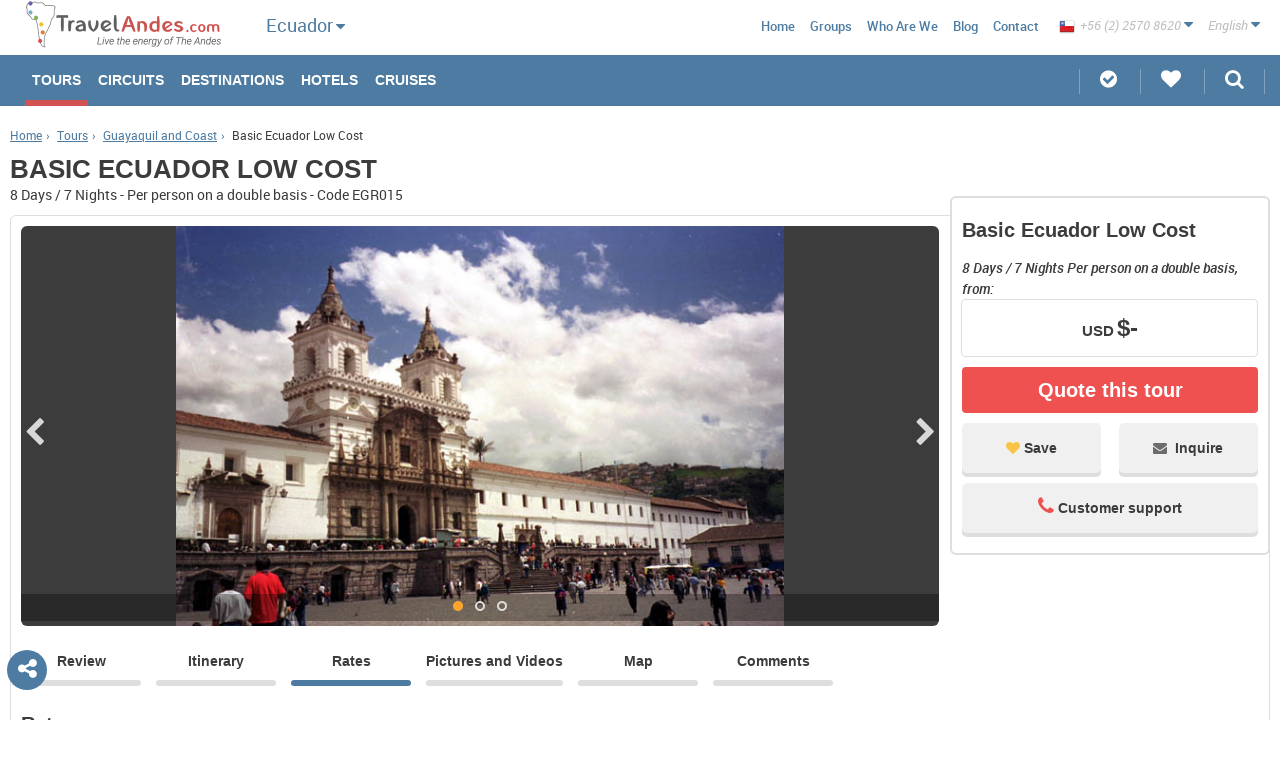

--- FILE ---
content_type: text/html; charset=UTF-8
request_url: https://www.travelandes.com/en/ecuador/tours/basic-ecuador-rates.htm
body_size: 12042
content:
<!DOCTYPE html>
<html>
    <head>
	    	    <!-- Google Tag Manager -->
        <script>(function(w,d,s,l,i){w[l]=w[l]||[];w[l].push({'gtm.start':
        new Date().getTime(),event:'gtm.js'});var f=d.getElementsByTagName(s)[0],
        j=d.createElement(s),dl=l!='dataLayer'?'&l='+l:'';j.async=true;j.src=
        'https://www.googletagmanager.com/gtm.js?id='+i+dl;f.parentNode.insertBefore(j,f);
        })(window,document,'script','dataLayer','GTM-PJQ7MN6');</script>
        <!-- End Google Tag Manager -->
            	<link rel="prefetch" href="/js/compiled.min.js.php">
    	<link rel="prefetch" href="/js/compiled2.min.js.php">
        <link rel='subresource' href='/js/compiled.min.js.php'>
        <link rel='subresource' href='/js/compiled2.min.js.php'>
        <link rel='subresource' href='/css/compressed.min.css.php'>
        <link rel="preload" href="/js/compiled.min.js.php" as="script">
        <link rel="preload" href="/js/compiled2.min.js.php" as="script">
        <link rel="preload" href="/js/jquery-1.11.3.min.js" as="script">
        <link rel="preload" href="/css/compressed.min.css.php" as="style">
        <link rel="prerender" href="https://www.travelandes.com">
                    <link rel="alternate" href="//wwww.travelandes.com/en/ecuador/tours/basic-ecuador-rates.htm" hreflang="en" />
                    <link rel="alternate" href="//wwww.travelandes.com/es/ecuador/tours/tarifas-ecuador-basico.htm" hreflang="es" />
                <meta name="robots" content="noodp,noydir">
        <meta http-equiv='x-dns-prefetch-control' content='on'>
        <link rel="dns-prefetch" href="//maps.google.com/">
        <link rel="dns-prefetch" href="//csi.gstatic.com/">
        <link rel="dns-prefetch" href="//www.google-analytics.com/">
        <link rel="dns-prefetch" href="//travelandes.com/">
        <!--<link rel="preconnect" href="//i1.sincroniatravel.com/">-->
        <link rel="preconnect" href="//travelandes.com/">
        <link rel="prerender" href="//maps.google.com/maps/api/js?key=AIzaSyDvbtXljx3US5wbFh5fZQORHmBaOc6iKiU&libraries=drawing,geometry" as="script">

        <base href="https://www.travelandes.com">
        <meta charset="UTF-8">
        <meta name="keywords" content="prices basic ecuador  low cost,rates basic ecuador  low cost">
        <meta name="description" content="Information about prices for the tour Basic Ecuador  Low Cost. Quotation and reservation for this travel package in Ecuador">
        <meta property="og:title" content="Prices and Rates Basic Ecuador  Low Cost Tour">
<meta property="og:type" content="website">
<meta property="og:url" content="//www.travelandes.com/en/ecuador/tours/basic-ecuador-rates.htm">
<meta property="og:image" content="//www.travelandes.com/img/logo-desktop.png">
<meta property="og:site_name" content="TravelAndes.com">        		<meta property="og:image" content="https://www.travelandes.com/img/GalleryContent/112332/quito1.jpg">
		<meta property="og:image" content="https://www.travelandes.com/img/GalleryContent/112333/otavalo1.jpg">
		<meta property="og:image" content="https://www.travelandes.com/img/GalleryContent/112334/guayaquil3.jpg">
		<meta property="og:description" content="Information about prices for the tour Basic Ecuador  Low Cost. Quotation and reservation for this travel package in Ecuador">
                <meta name="viewport" content="width=device-width, initial-scale=1.0, maximum-scale=1.0, user-scalable=no">
        <meta http-equiv="X-UA-Compatible" content="IE=edge, chrome=1">
        <meta name="author" content="sudo.cl">
		<meta name="theme-color" content="#4D7BA1">
		<meta http-equiv="Content-Security-Policy" content="upgrade-insecure-requests">
        <!--[if lt IE 9]><script src="//cdnjs.cloudflare.com/ajax/libs/html5shiv/3.7.2/html5shiv.min.js"></script><![endif]-->
        <!--script src="//cdnjs.cloudflare.com/ajax/libs/select2/4.0.1/js/select2.min.js"></script-->
        <!--script src="http://code.jquery.com/jquery-1.12.0.min.js"></script-->       
        <link rel="stylesheet" href="/css/bxslider/bxslider.min.css" as="style" onload="this.rel='stylesheet'">
        <noscript><link rel="stylesheet" href="/css/bxslider/bxslider.min.css" /></noscript>
        <link rel="stylesheet" href="/css/swipebox/swipebox.min.css" as="style" onload="this.rel='stylesheet'">
        <noscript><link rel="stylesheet" href="/css/swipebox/swipebox.min.min.css" /></noscript>
        <link rel="stylesheet" href="/css/compressed.min.css.php" as="style" onload="this.rel='stylesheet'">
        <noscript><link rel="stylesheet" href="/css/compressed.min.css.php" /></noscript>
                 <script>
        /*! loadCSS. [c]2017 Filament Group, Inc. MIT License */
        !function(a){"use strict";var b=function(b,c,d){function e(a){return h.body?a():void setTimeout(function(){e(a)})}function f(){i.addEventListener&&i.removeEventListener("load",f),i.media=d||"all"}var g,h=a.document,i=h.createElement("link");if(c)g=c;else{var j=(h.body||h.getElementsByTagName("head")[0]).childNodes;g=j[j.length-1]}var k=h.styleSheets;i.rel="stylesheet",i.href=b,i.media="only x",e(function(){g.parentNode.insertBefore(i,c?g:g.nextSibling)});var l=function(a){for(var b=i.href,c=k.length;c--;)if(k[c].href===b)return a();setTimeout(function(){l(a)})};return i.addEventListener&&i.addEventListener("load",f),i.onloadcssdefined=l,l(f),i};"undefined"!=typeof exports?exports.loadCSS=b:a.loadCSS=b}("undefined"!=typeof global?global:this);
        /*! loadCSS rel=preload polyfill. [c]2017 Filament Group, Inc. MIT License */
        !function(a){if(a.loadCSS){var b=loadCSS.relpreload={};if(b.support=function(){try{return a.document.createElement("link").relList.supports("preload")}catch(b){return!1}},b.poly=function(){for(var b=a.document.getElementsByTagName("link"),c=0;c<b.length;c++){var d=b[c];"preload"===d.rel&&"style"===d.getAttribute("as")&&(a.loadCSS(d.href,d,d.getAttribute("media")),d.rel=null)}},!b.support()){b.poly();var c=a.setInterval(b.poly,300);a.addEventListener&&a.addEventListener("load",function(){b.poly(),a.clearInterval(c)}),a.attachEvent&&a.attachEvent("onload",function(){a.clearInterval(c)})}}}(this);
        </script>
        
<script type="text/javascript" src="//maps.google.com/maps/api/js?key=AIzaSyDvbtXljx3US5wbFh5fZQORHmBaOc6iKiU&libraries=drawing,geometry"></script>
        
        <script type="text/javascript" src="/js/jquery-1.11.3.min.js"></script>        
        

<!--        <script>
  (function(i,s,o,g,r,a,m){i['GoogleAnalyticsObject']=r;i[r]=i[r]||function(){
  (i[r].q=i[r].q||[]).push(arguments)},i[r].l=1*new Date();a=s.createElement(o),
  m=s.getElementsByTagName(o)[0];a.async=1;a.src=g;m.parentNode.insertBefore(a,m)
  })(window,document,'script','https://www.google-analytics.com/analytics.js','ga');

  ga('create', 'UA-106826287-1', 'auto');
  ga('send', 'pageview');

</script>-->

    </head>
    <body>
    <!-- Google Tag Manager (noscript) -->
    <noscript><iframe src="https://www.googletagmanager.com/ns.html?id=GTM-PJQ7MN6"
height="0" width="0" style="display:none;visibility:hidden"></iframe></noscript>
<!-- End Google Tag Manager (noscript) -->
        <nav class="nav">
            <header id="masthead">
    <style type="text/css">
    .autoc-style{
        color: #ef5050;
        font-weight: bold;
    }
    .ui-autocomplete {
        max-height: 300px;
        overflow-y: auto;
        overflow-x: hidden;
        width: 23%;
    }
</style>
<script type="text/javascript">
    $(document).ready(function(){
        $('.destino').autocomplete({
            minLength: 0,
            scroll: true,
            source: function( request, response ) {
                buscador = $(this)[0].element[0];
                div_country = $(buscador).parent().parent()[0];
                val_select = $(div_country).find('.country-select select').val();

                if(val_select != undefined && country["id"] == 11){
                    selected_country = val_select;
                }
                else{
                    selected_country = country["id"];
                }

                $.ajax({
                    url: "/destinations/destinations/autocomplete",
                    type: "POST",
                    data: {word: request.term, language:language, country:selected_country, booking:0},
                    success: function(data){
                        response(JSON.parse(data));
                    }
                });
            }
        });

        $('.destino-booking').autocomplete({
            minLength: 0,
            scroll: true,
            source: function( request, response ) {
                $.ajax({
                    url: "/destinations/destinations/autocomplete",
                    type: "POST",
                    data: {word: request.term, language:language, country:country["id"], booking:1},
                    success: function(data){
                        response(JSON.parse(data));
                    }
                });
            }
        });

        $.ui.autocomplete.prototype._renderItem = function( ul, item){
            var term = this.term.split(' ').join('|');
            var re = new RegExp("(" + term + ")", "gi") ;
            var t = item.label.replace(re,"<span class='autoc-style'>$1</span>");
            return $( "<li></li>" ).data( "item.autocomplete", item ).append( "<a style='color: #6c6c6c; text-decoration: none;'><i><b>" + t + "</b></i></a>" ).appendTo( ul );
        };
    });
</script>
    <div class="min-head-main">
        <a class="bars-menu" id="menuprin" href="javascript:void(0)"><i class="fa fa-bars"></i></a>
        <a href="/en/" class="site-logo">
            <img src="/img/en_logo-desktop.png" srcset="/img/en_logo-desktop.png 2x" alt="Travel Andes" style="margin:0;" class="desktop">
            <div class="img-mobile">
                <img src="/img/logo-sincronia-mobile.png" alt="Travel Andes" class="mobile">
            </div>
        </a>
    </div>
    <div id="country-small" class="tools country-small">
        <div id="vchile-contry" class="like-sel">
            <div class="item">
                <span class="txt">Ecuador</span>
                <i class="fa fa-caret-down"></i>
            </div>
            <div class="drop-c">
                <ul class="drop">
                                            <li><a href="/en/tours/">Sudamerica</a></li>
                                                                <li>
                                                            <a href="/en/argentina/tours/">Argentina</a>
                                                    </li>
                                            <li>
                                                            <a href="/en/bolivia/tours/">Bolivia</a>
                                                    </li>
                                            <li>
                                                            <a href="/en/chile/tours/">Chile</a>
                                                    </li>
                                            <li>
                                                            <a href="/en/ecuador/tours/">Ecuador</a>
                                                    </li>
                                            <li>
                                                            <a href="/en/peru/tours/">Perú</a>
                                                    </li>
                                    </ul>
            </div>
        </div>
    </div>
    <ul class="menu-third hide-md hide-xs">
        <li class="navigation">|</li>
        <li class="country-list "><a href="/en/tours/">Sudamerica</a></li>
                    <li class="country-list ">
                                    <a href="/en/argentina/tours/">Argentina</a>
                            </li>
                    <li class="country-list ">
                                    <a href="/en/bolivia/tours/">Bolivia</a>
                            </li>
                    <li class="country-list ">
                                    <a href="/en/chile/tours/">Chile</a>
                            </li>
                    <li class="country-list active">
                                    <a href="/en/ecuador/tours/">Ecuador</a>
                            </li>
                    <li class="country-list ">
                                    <a href="/en/peru/tours/">Perú</a>
                            </li>
                <li class="navigation">|</li>
    </ul>
    <script type="text/javascript">
        $(document).ready(function(){
            $('.li-mobile').click(function(){
                $('.toggleOn').slideToggle();
                $('.toggleOn').removeClass('toggleOn');
                $(this).find('div').first().addClass('toggleOn');
                $(this).find('div').first().slideToggle();
                var arrow = $(this).find('i');
                if($(arrow).hasClass('fa-caret-down')){
                    $(arrow).removeClass('fa-caret-down');
                    $(arrow).addClass('fa-caret-up');
                }else{
                    $(arrow).removeClass('fa-caret-up');
                    $(arrow).addClass('fa-caret-down');
                }
            });
            
            $("#select-country-header").change(function(){
                values = new Object();
                values["language"] = language;
                values["id"] = $(this).val();
                values["view"] = 1;

                $.ajax({
                    type: 'POST',
                    data: values,
                    url: "//"+location.hostname+"/destinations/destinations/list_destinations/",
                    beforeSend: function(){

                    },
                    success: function(data) {
                        $("#div-destinations-header").html(data);
                        contador = 0;

                        $("#div-destinations-header input").each(function(){
                            contador++;
                        });

                        if(contador > 0){
                            $("#div-destinations-header").parent().show();
                        }
                        else{
                            $("#div-destinations-header").parent().hide();
                        }
                    }
                });
            });
        });
    </script>
    <nav id="main">
        <div class="min-head-sec">
            <a href="/en/" id="cerrarcir"><i class="fa fa-home circle"></i></a>
            <a href="javascript:void(0)" class="close close-menu-js"><i class="fa fa-times-circle"></i></a>
        </div>
        <ul id="primary" class="hide-lg">
            <li class=" active hide-lg">
                <a class="arrow" href="/en/ecuador/tours/">Tours</a>
                <div class="hide">
                    <ul style="padding: 0;">
                        <li><a href="/en/tours/">All Tours</a></li>
                                                <li><a href="/en/argentina/tours/">Argentina</a></li>
                                                <li><a href="/en/bolivia/tours/">Bolivia</a></li>
                                                <li><a href="/en/chile/tours/">Chile</a></li>
                                                <li><a href="/en/ecuador/tours/">Ecuador</a></li>
                                                <li><a href="/en/peru/tours/">Perú</a></li>
                                            </ul>
                </div>
            </li>
            <li class=" ">
                <a href="/en/ecuador/circuits/">Circuits</a>
                <div class="hide">
                    <ul style="padding: 0;">
                        <li><a href="/en/circuits/">All Circuits</a></li>
                                                <li><a href="/en/argentina/circuits/">Argentina</a></li>
                                                <li><a href="/en/bolivia/circuits/">Bolivia</a></li>
                                                <li><a href="/en/chile/circuits/">Chile</a></li>
                                                <li><a href="/en/ecuador/circuits/">Ecuador</a></li>
                                                <li><a href="/en/peru/circuits/">Perú</a></li>
                                            </ul>
                </div>
            </li>
            <li class="  hide-lg">
                <a class="arrow" href="/en/ecuador/destinations.htm">Destinations</a>
                <div class="hide">
                    <ul style="padding: 0;">
                        <li><a href="/en/destinations.htm">All Destinations</a></li>
                                                <li><a href="/en/argentina/destinations.htm">Argentina</a></li>
                                                <li><a href="/en/bolivia/destinations.htm">Bolivia</a></li>
                                                <li><a href="/en/chile/destinations.htm">Chile</a></li>
                                                <li><a href="/en/ecuador/destinations.htm">Ecuador</a></li>
                                                <li><a href="/en/peru/destinations.htm">Perú</a></li>
                                            </ul>
                </div>
            </li>
                        <li class=" ">
                <a href="/en/ecuador/hotels.htm">Hotels</a>
                <div class="hide">
                    <ul style="padding: 0;">
                        <li><a href="/en/hotels.htm">All Hotels</a></li>
                                                <li><a href="/en/argentina/hotels.htm">Argentina</a></li>
                                                <li><a href="/en/bolivia/hotels.htm">Bolivia</a></li>
                                                <li><a href="/en/chile/hotels.htm">Chile</a></li>
                                                <li><a href="/en/ecuador/hotels.htm">Ecuador</a></li>
                                                <li><a href="/en/peru/hotels.htm">Perú</a></li>
                                            </ul>
                </div>
            </li>
                                                <li class=" ">
                <a href="/en/ecuador/patagonia-cruises/">Cruises</a>
                <div class="hide">
                    <ul style="padding: 0;">
                        <li><a href="/en/patagonia-cruises/">All Cruises</a></li>
                                                <li><a href="/en/chile/patagonia-cruises/">Chile</a></li>
                                                <li><a href="/en/ecuador/patagonia-cruises/">Ecuador</a></li>
                                            </ul>
                </div>
            </li>
                    </ul>
        <!-- MENU DESKTOP -->
        <ul id="primary" class="hide-xs hide-md">
            <li class=" active">
                <a href="/en/ecuador/tours/">Tours</a>
                            </li>
            <li class=" ">
                <a href="/en/ecuador/circuits/">Circuits</a>
                            </li>
            <li class="  hide-xs hide-md">
                <a href="/en/ecuador/destinations.htm">Destinations</a>
                            </li>
                        <li class=" ">
                <a href="/en/ecuador/hotels.htm">Hotels</a>
                            </li>
                                                <li class=" ">
                <a href="/en/ecuador/patagonia-cruises/">Cruises</a>
                            </li>
                    </ul>
        <div id="secundary">
            <div class="tools hide-md">
                <div id="vchile-phones" class="like-sel">
                    <div class="item">
                        <span class="txt"><img style="vertical-align: bottom;" src="/img/flags/16/Chile.png" alt="Chile"> +56 (2) 2570 8620</span>
                        <i class="fa fa-caret-down"></i>
                    </div>
                    <div class="drop-c">
                        <ul class="drop">
                                                        <li><a href="tel:+56 (2) 2570 8620"><img src="/img/flags/16/Chile.png" alt="Chile"> <span style="vertical-align: top;">+56 (2) 2570 8620</span></a></li>
                                                        <li><a href="tel:1-800-906-8056"><img src="/img/flags/16/United-States.png" alt="Estados Unidos"> <span style="vertical-align: top;">1-800-906-8056</span></a></li>
                                                        <li><a href="tel:(11) 5219-4105"><img src="/img/flags/16/Argentina.png" alt="Argentina"> <span style="vertical-align: top;">(11) 5219-4105</span></a></li>
                                                        <li><a href="tel:(11) 3958-7071"><img src="/img/flags/16/Brazil.png" alt="Brasil"> <span style="vertical-align: top;">(11) 3958-7071</span></a></li>
                                                    </ul>
                    </div>
                </div>
                <div id="vchile-lang" class="like-sel">
                    <div class="item">
                        <span class="txt">English</span>
                        <i class="fa fa-caret-down"></i>
                    </div>
                    <div class="drop-c">
                        <ul class="drop">
                                                        <li><a id="changeLng" href="//travelandes.com/es/ecuador/tours/tarifas-ecuador-basico.htm">Español</a></li>
                                                    </ul>
                    </div>
                </div>
                <!--country-->
            </div>
    
        <!--<h3>Ecuador</h3>-->
            <ul class="menu-sec">
                <li class="hide-md hide-xs"></li>
                <!--<li class="navigation">|</li>
                                    <li class="country-list "><a href="/en/argentina/destinations.htm">Argentina</a></li>
                                    <li class="country-list "><a href="/en/bolivia/destinations.htm">Bolivia</a></li>
                                    <li class="country-list "><a href="/en/chile/destinations.htm">Chile</a></li>
                                    <li class="country-list active"><a href="/en/ecuador/destinations.htm">Ecuador</a></li>
                                    <li class="country-list "><a href="/en/peru/destinations.htm">Perú</a></li>
                                <li class="navigation">|</li>-->
                <li class=" hide-xxs"><a href="/en/">Home</a></li>
                                <li class=""><a href="/en/groups.htm">Groups</a></li>
                <!--<li class=""><a href="//blog.visitchile.com">Blog</a></li>-->
                <li class=""><a href="/en/who-are-we.htm">Who are we</a></li>
                <li><a href="/blog/en/">Blog</a></li>
                <li class=""><a href="/en/write-us.htm">Contact</a></li>
                <li class="hide-lg "><a href="/en/">Sudamerica</a></li>
                                <li class="hide-lg"><a href="/en/argentina/destinations.htm">Argentina</a></li>
                                <li class="hide-lg"><a href="/en/bolivia/destinations.htm">Bolivia</a></li>
                                <li class="hide-lg"><a href="/en/chile/destinations.htm">Chile</a></li>
                                <li class="hide-lg"><a href="/en/ecuador/destinations.htm">Ecuador</a></li>
                                <li class="hide-lg"><a href="/en/peru/destinations.htm">Perú</a></li>
                            </ul>
        </div>
    </nav>
    <div class="my-stuff">
        <ul>
                        <li><a href="/en/customized-tours" class="parent"><i class="fa fa-check-circle"></i> <span>Customized Tours</span></a></li>
            <li>
                <a href="javascript:void(0)" class="parent favorites"><i class="fa fa-heart"></i> <span>My Favorites</span></a>
                <div class="my-favs container-hidden">
                    <div class="cont">
                        <h6 class="tit-box"><i class="fa fa-heart yellow"></i>Favorites list (0)</h6>
                        <ul class="list-favs"></ul>
                    </div>
                    <div class="close">
                        <a href="javascript:void(0)" title="Close"><i class="fa fa-times"></i></a>
                    </div>
                </div>
            </li>
            <li class="search-box">
                <a href="javascript:void(0)" class="parent"><i class="fa fa-search"></i> <span>Search</span></a>
                <div class="search-box-cont container-hidden">
                    <div class="cont">
                        <section class="tabs-container tabs-js">
                            <div class="tabs tabs-xs tabs-3-items">
                                <a href="#search-tours" class="active"><span>Tours</span></a>
                                <a href="#search-circuitos"><span>Circuits</span></a>
                                                            </div>
                            <div class="tabs-content">
                                <!--Busqueda Tours-->
                                <div id="search-tours" class="tab-cont active">
                                    <form action="/en/ecuador/search-tours.htm" method="post" id="SearchIndexForm" accept-charset="utf-8" novalidate="novalidate">
                                        <div class="form-control inline bordpadd">
                                            <label for="">Country</label>
                                            <div class="input select"><select name="data[country]" class="js-select" disabled="disabled" id="country">
<option value="11">ALL COUNTRIES</option>
<option value="2">Argentina</option>
<option value="4">Bolivia</option>
<option value="1">Chile</option>
<option value="6" selected="selected">Ecuador</option>
<option value="3">Perú</option>
</select></div>                                        </div>
                                        <div class="form-control inline bordpadd">
                                            <label for="">Days</label><br>
                                            <select name="data[range]" class="js-select" id="range">
<option value="">Days</option>
<option value="1">1 DAY OR LESS</option>
<option value="2">2-4 DAYS</option>
<option value="10">5-7 days</option>
<option value="3">8 or more days</option>
</select>                                        </div>
                                        <div class="form-control">
                                            <label for="tourDestination" class="h3">Search Tours in:</label>
                                            <input name="data[destination]" placeholder="Choose your destination" class="destino" type="text" id="destination"/>                                        </div>
                                        <!--div class="form-control inline bordpadd margin-top-xs">
                                            <label for=""></label>
                                                                                    </div-->
                                        <div class="form-control">
                                            <p class="h3">Interests:</p>
                                            <div class="row"><div class="box-third">
<div class="form-control checkbox-wrap"><input type="checkbox" name="data[Interest][]" value="1" id="Interest1" /><label for="Interest1">Adventure and Sports</label></div>
<div class="form-control checkbox-wrap"><input type="checkbox" name="data[Interest][]" value="2" id="Interest2" /><label for="Interest2">Luxury Trips</label></div>
<div class="form-control checkbox-wrap"><input type="checkbox" name="data[Interest][]" value="3" id="Interest3" /><label for="Interest3">Health and Spa</label></div>
</div><div class="box-third">
<div class="form-control checkbox-wrap"><input type="checkbox" name="data[Interest][]" value="4" id="Interest4" /><label for="Interest4">Cruises and Sailing</label></div>
<div class="form-control checkbox-wrap"><input type="checkbox" name="data[Interest][]" value="5" id="Interest5" /><label for="Interest5">Wine Tours</label></div>
</div><div class="box-third">
<div class="form-control checkbox-wrap"><input type="checkbox" name="data[Interest][]" value="6" id="Interest6" /><label for="Interest6">Heritage and Culture</label></div>
<div class="form-control checkbox-wrap"><input type="checkbox" name="data[Interest][]" value="7" id="Interest7" /><label for="Interest7">Nature Tourism</label></div>
</div>                                            </div>
                                        </div>
                                        <div class="buttons"><input  class="btn" type="submit" value="Perform search"/></div>                                    </form>
                                </div>
                                <!-- /tours -->
                                <div id="search-circuitos" class="tab-cont">
                                    <!--Busqueda Circuito-->
                                    <form action="/en/ecuador/circuits/" method="post" id="SearchIndexForm" accept-charset="utf-8" novalidate="novalidate">
                                        <input type="hidden" name="data[tipo]" value="2" id="tipo"/>                                        <div class="form-control inline bordpadd">
                                            <label for="">Country</label>
                                            <div class="input select"><select name="data[country]" class="js-select" disabled="disabled" id="country">
<option value="11">ALL COUNTRIES</option>
<option value="2">Argentina</option>
<option value="4">Bolivia</option>
<option value="1">Chile</option>
<option value="6" selected="selected">Ecuador</option>
<option value="3">Perú</option>
</select></div>                                        </div>
                                        <div class="form-control inline bordpadd">
                                            <label for="">Days</label><br>
                                            <select name="data[range]" class="js-select" id="range">
<option value="">Days</option>
<option value="4">5-10 days</option>
<option value="5">10-15 days</option>
<option value="6">15-20 days</option>
<option value="7">20-25 days</option>
<option value="8">25-30 days</option>
<option value="9">30-35 days</option>
</select>                                        </div>
                                        <div class="form-control">
                                            <label for="tourDestination" class="h3">Search Circuits in:</label>
                                            <input name="data[destination]" placeholder="Choose your destination" class="destino" type="text" id="destination"/>                                        </div>
                                        <div class="form-control">
                                            <p class="h3">Interests:</p>
                                            <div class="row"><div class="box-third">
<div class="form-control checkbox-wrap"><input type="checkbox" name="data[Interest][]" value="1" id="Interest1" /><label for="Interest1">Adventure and Sports</label></div>
<div class="form-control checkbox-wrap"><input type="checkbox" name="data[Interest][]" value="2" id="Interest2" /><label for="Interest2">Luxury Trips</label></div>
<div class="form-control checkbox-wrap"><input type="checkbox" name="data[Interest][]" value="3" id="Interest3" /><label for="Interest3">Health and Spa</label></div>
</div><div class="box-third">
<div class="form-control checkbox-wrap"><input type="checkbox" name="data[Interest][]" value="4" id="Interest4" /><label for="Interest4">Cruises and Sailing</label></div>
<div class="form-control checkbox-wrap"><input type="checkbox" name="data[Interest][]" value="5" id="Interest5" /><label for="Interest5">Wine Tours</label></div>
</div><div class="box-third">
<div class="form-control checkbox-wrap"><input type="checkbox" name="data[Interest][]" value="6" id="Interest6" /><label for="Interest6">Heritage and Culture</label></div>
<div class="form-control checkbox-wrap"><input type="checkbox" name="data[Interest][]" value="7" id="Interest7" /><label for="Interest7">Nature Tourism</label></div>
</div>                                            </div>
                                        </div>
                                        <div class="buttons"><input  class="btn" type="submit" value="Perform search"/></div>                                    </form>
                                </div>
                                <!-- /circuitos -->
                                                            </div>
                        </section>
                    </div>
                    <div class="close">
                        <a href="javascript:void(0)" title="Close"><i class="fa fa-times"></i></a>
                    </div>
                </div>
            </li>
        </ul>
    </div>
</header>
        </nav>
		<div id="searchheader" class="sticky-footer min-head-main hide-lg">
	<div class="tools-mobile">
        <div><a href="javascript:void(0)" title="Favorites" class="show-target favorites" data-target="my-favs"><i class="fa fa-heart"></i></a></div>
        <div><a href="javascript:void(0)" title="Search" id="lupa" class="show-target" data-target="search-box-cont"><i class="fa fa-search"></i></a></div>
        <div><a href="javascript:void(0)" title="Share" class="rrss-share"><i class="fa fa-share-alt"></i></a></div>
        <div><a href="javascript:void(0)" title="Language" class="config-lang"><i class="fa fa-language"></i></a></div>
        <!-- Debe ir la bandera del país en background url, en sudamerica debo envíar un icono del logo -->
        <div class="menu-list"><a href="javascript:void(0)" title="Language" class="config-country"><div><div><span style="background: url(/img/SiteCountry/6/ecuador.png) no-repeat left;)"></span></div></div></a></div>
</div>
</div>
<div class="rrss2">
	<div class="wsp1"><a href="whatsapp://send?text=https://www.travelandes.com/en/ecuador/tours/basic-ecuador-rates.htm" class="wsp"><i class="fa fa-whatsapp"></i></a></div>
	<div class="fb1"><a href="//m.facebook.com/sharer.php?u=https://www.travelandes.com/en/ecuador/tours/basic-ecuador-rates.htm" class="fb"><i class="fa fa-facebook"></i></a></div>
	<div class="gp1"><a onclick="MyWindow=window.open('//plus.google.com/share?url=https://www.travelandes.com/en/ecuador/tours/basic-ecuador-rates.htm','MyWindow'); return false;" class="gp"><i class="fa fa-google-plus"></i></a></div>
	<div class="tw1"><a href="//twitter.com/intent/tweet?url=https://www.travelandes.com/en/ecuador/tours/basic-ecuador-rates.htm" class="tw" data-hashtags="AndesNomads"><i class="fa fa-twitter"></i></a></div>
	<div class="pt1"><a onclick="MyWindow=window.open('//pinterest.com/pin/create/button/?url=https://www.travelandes.com/en/ecuador/tours/basic-ecuador-rates.htm&media=&description=Information about prices for the tour Basic Ecuador  Low Cost. Quotation and reservation for this travel package in Ecuador','MyWindow'); return false;" class="pt"><i class="fa fa-pinterest-p"></i></a></div>
</div>        <style type="text/css">
	.fixed-dialog{
		position: fixed;
		top: 50px;
		left: 50px;
	}
	#friend-share{
		overflow:"auto";
		height: 500;
		display: none;
		margin:auto;
		position: relative;
	}
	.ui-dialog-titlebar{
 		background: #ef5050 !important;
	}
	.ui-dialog-title{
	    /*font-size: 110% !important;*/
	    color: #FFFFFF !important;
	    background: #ef5050 !important;
	    font-size: 18px;
	}
</style>
<script type="text/javascript">
	$(document).ready(function(){
		var data = new Object();
		data['data'] = {};
		data['data']['language'] = language;
		title = "";
		if(language == "es_" || language == "br_"){
			title = "Enviar a amigo";
		}else{
			title = "Send to friend";
		}
		$(".friend-share").click(function(){
			$("#friend-share").dialog({
				height: 615.178,
    			width: 725.178,
				modal: true,
				title: title,
				dialogClass: "fixed-dialog",
				open: function( event, ui ) {
					$.ajax({
						method: "POST",
						data: data,
						url: "https://"+location.hostname+"/contacts/send_friends/formulario",
						beforeSend: function(){
			                $("#friend-share").html("<img style='position:absolute;top: 37%;left: 46%;width: 70px;height: 70px;'  src='/img/loading.gif'></img>");
			            },
						success: function(data){
							$("#friend-share").html(data);
		               }
					});
				}
			});
		});
	});
</script>
<div id="friend-share">
	
</div>
<a href="javascript:void(0)" class="open-rrss"><i class="fa fa-share-alt"></i></a>
<div class="new-rrss">
    <div class="fb1"><a onclick="MyWindow=window.open('//www.facebook.com/share.php?u=https://www.travelandes.com/en/ecuador/tours/basic-ecuador-rates.htm','MyWindow','toolbar=no,location=no,directories=no,status=yes,menubar=no,scrollbars=yes,resizable=yes,width=600,height=300,left=100,top=225'); return false;" class="fb"><i class="fa fa-facebook"></i></a></div>
    <div class="gp1"><a onclick="MyWindow=window.open('//plus.google.com/share?url=https://www.travelandes.com/en/ecuador/tours/basic-ecuador-rates.htm','MyWindow','toolbar=no,location=no,directories=no,status=yes,menubar=no,scrollbars=yes,resizable=yes,width=600,height=300,left=100,top=225'); return false;" class="gp"><i class="fa fa-google-plus"></i></a></div>
    <div class="tw1"><a onclick="MyWindow=window.open('//twitter.com/intent/tweet?url=https://www.travelandes.com/en/ecuador/tours/basic-ecuador-rates.htm','MyWindow','toolbar=no,location=no,directories=no,status=yes,menubar=no,scrollbars=yes,resizable=yes,width=600,height=300,left=100,top=225'); return false;" class="tw"><i class="fa fa-twitter"></i></a></div>
    <div class="pt1"><a onclick="MyWindow=window.open('//pinterest.com/pin/create/button/?url=https://www.travelandes.com/en/ecuador/tours/basic-ecuador-rates.htm&media=&description=Information about prices for the tour Basic Ecuador  Low Cost. Quotation and reservation for this travel package in Ecuador','MyWindow','toolbar=no,location=no,directories=no,status=yes,menubar=no,scrollbars=yes,resizable=yes,width=600,height=300,left=100,top=225'); return false;" class="pt"><i class="fa fa-pinterest"></i></a></div>
    <div class="friend1 friend-share"><a href="javascript:void(0)" class="friend"><i class="fa fa-envelope"></i></a></div>
</div>
        <div class="fix-footer">
            <div class="content">
                <main id="main" class="single" itemscope="" itemtype="http://schema.org/Product">
    <div class="breadcrumb hide-xs">
    <ol itemscope itemtype="http://data-vocabulary.org/Breadcrumb">
        <li><a itemprop="url" href="/en/" title="Go to">Home</a><span>&rsaquo;</span></li>
        <li><a itemprop="url" href="/en/ecuador/tours/" title="Go to">Tours</a><span>&rsaquo;</span></li>
                	<li><a itemprop="url" href="/en/ecuador/tours/guayaquil_and_coast-tours.htm" title="Go to">Guayaquil and Coast</a><span>&rsaquo;</span></li>
                <li>Basic Ecuador  Low Cost</li>
    </ol>
</div>
<div class="head-ficha fx-width">
	<meta itemprop="name" content="Basic Ecuador  Low Cost - 8 Days / 7 Nights" />
	<h1 class="offer-span"> Basic Ecuador  Low Cost </h1>
	<p class="desc-code">
		8 Days / 7 Nights -  Per person on a double basis - Code EGR015	</p>
	</div>    <div class="single-cont">
       <div class="images-carousel">
    <ul class="bxslider_slide">
                        <li><img alt="Basic Ecuador  Low Cost" title="Basic Ecuador  Low Cost" src="https://www.travelandes.com/img/GalleryContent/112332/quito1.jpg" class=""/></li>
                        <li><img alt="Basic Ecuador  Low Cost" title="Basic Ecuador  Low Cost" src="https://www.travelandes.com/img/GalleryContent/112333/otavalo1.jpg" class=""/></li>
                        <li><img alt="Basic Ecuador  Low Cost" title="Basic Ecuador  Low Cost" src="https://www.travelandes.com/img/GalleryContent/112334/guayaquil3.jpg" class=""/></li>
            </ul>
</div>        
        <aside class="aside-ficha">
            <script type="text/javascript">
    $(document).ready(function(){
        tipo = "tour";
        $("#fav-hearth").click(function(){
            if(Cookies.getJSON("Favorites")){
                favorites = Cookies.getJSON("Favorites");
                if(favorites[tipo].indexOf(Number(565))>=0)
                    swal({
                        title: "Tour already added",
                        text: "This tour has already been added to favorites",
                        type: "error",
                        confirmButtonColor: "#EF5050"
                    });
                else{
                    favorites[tipo].push(565);
                    Cookies.set("Favorites",favorites,{ expires: 1 });
                    swal({
                        title: "Favorites",
                        text: "This Tour has been added to favorites",
                        confirmButtonColor: "#EF5050",
                        imageUrl: "/img/corazon.png"
                    });
                }
            }
            else{
                favorites = {hotel:[],tour:[],booking:[],circuito:[],crucero:[]};
                favorites[tipo].push(565);
                Cookies.set("Favorites",favorites,{ expires: 1 });
                swal({
                    title: "Favorites",
                    confirmButtonColor: "#EF5050",
                    text: "This Tour has been added to favorites",
                    imageUrl: "/img/corazon.png"
                });
            }
        });
    });
</script>
<!-- Inicio Iframe Facebook -->
<div id="fb-root"></div>
<script>(function(d, s, id) {
  var js, fjs = d.getElementsByTagName(s)[0];
  if (d.getElementById(id)) return;
  js = d.createElement(s); js.id = id;
  js.src = "//connect.facebook.net/es_LA/sdk.js#xfbml=1&version=v2.8";
  fjs.parentNode.insertBefore(js, fjs);
}(document, 'script', 'facebook-jssdk'));</script>

<!-- Fin Iframe Facebook -->
<div class="side-ficha">
    <div class="rrss-shares">
        <div style="width: 100%; text-align: center; top: 3px;" class="fb-like" data-href="http://www.travelandes.com/en/ecuador/tours/basic-ecuador-rates.htm" data-layout="button_count" data-action="like" data-size="large" data-show-faces="true" data-share="true"></div>
    </div>
    <div class="h1 hide-xs hide-md">Basic Ecuador  Low Cost</div>
    <div class="reference" itemprop="offers" itemscope itemtype="http://schema.org/Offer">
        <div class="reference-text">
            8 Days / 7 Nights Per person on a double basis, from:        </div>
        <div class="reference-price" style="text-align: center;">
            <strong style="font-size: 15px;" itemprop="priceCurrency" >USD</strong>
            <strong class="prc" itemprop="price">$-</strong>
        </div>
    </div>
    <a href="/en/ecuador/tours/basic-ecuador-rates.htm#file" title="Quote this tour" class="btn btn-full">Quote this tour</a>
    <div class="user-tools">
        <a class="btn-flet btn-ico" id="fav-hearth" href="javascript:void(0)" title="Save"><i class="fa fa-heart yellow"></i>Save</a>
        <a class="btn-flet btn-ico" id="consultar" href="/en/ecuador/tours/question-basic-ecuador.htm#file" title="Inquire"><i class="fa fa-envelope gray"></i> Inquire</a>
    </div>
    <div class="user-tools contact-ficha-inner">
        <a class="btn-flet btn-ico" id="fav-contact" href="javascript:void(0)" title="Save"><i class="fa fa-phone red" aria-hidden="true"></i>Customer support</a>
    </div>
    
<script type="text/javascript">
    $(document).ready(function(){
        $("#fav-contact").click(function(){
            var currentLocation = window.location;
                swal({
                	html:true,
                    title: "Customer support",
                    confirmButtonColor: "#EF5050",
                    customClass: "contact-phone-ficha",
                    text: "<div class='contact-aside call'> <!--<p class='inline hide-sm hide-md hide-lg'><span class='text-info-aside'>Whatsapp</span> <a class='contact-wsp' href='https://api.whatsapp.com/send?phone=xxxxxxx&text=Deseo cotizar http://www.travelandes.com/en/ecuador/tours/basic-ecuador-rates.htm'><i class='fa fa-whatsapp' aria-hidden='true'></i></a><br> </p>--><p class='inline'><span class='text-info-aside'>E-mail</span><a href='mailto:sales@travelandes.com' title='Enviar correo'>sales@travelandes.com</a></p><p class='inline'><span class='text-info-aside'>Contáctanos</span> <a href='tel:+56 (2) 2570 8620'><img src='/img/flags/16/Chile.png'></img><span class='phone-number'>+56 (2) 2570 8620</span></a> <a href='tel:1-800-906-8056'><img src='/img/flags/16/United-States.png'></img><span class='phone-number'>1-800-906-8056</span></a> <a href='tel:(11) 5219-4105'><img src='/img/flags/16/Argentina.png'></img><span class='phone-number'>(11) 5219-4105</span></a> <a href='tel:(11) 3958-7071'><img src='/img/flags/16/Brazil.png'></img><span class='phone-number'>(11) 3958-7071</span></a>  </p></div>",
                    imageUrl: "/img/call-answer.png"
                });
        });
    });
</script>        </div>        </aside>
        <div id="info" class="ficha-content">
            <div class="h2 tit-mob">Tour Details</div>
            <div class="tabs tabs-xs" id="file">
                <a href="/en/ecuador/tours/basic-ecuador.htm#file"><span>Review</span></a>
                <a href="/en/ecuador/tours/itinerary-basic-ecuador.htm#file"><span>Itinerary</span></a>
                <a class="active" href="javascript:void(0)" ><span>Rates</span></a>
                <a href="/en/ecuador/tours/basic-ecuador-pictures.htm#file"><span>Pictures and Videos</span></a>
                <a href="/en/ecuador/tours/basic-ecuador-map.htm#file"><span>Map</span></a>
                <a href="/en/ecuador/tours/basic-ecuador-reviews.htm#file"><span>Comments</span></a>
            </div>
            <h2>Rates</h2>
            <div class="row-box" style="margin-top: 20px;">
                <h3 class="no-margin">Accommodation options for this Tours</h3>
                            <h2><i>No hay tarifa, todavia...</i></h2>
                        </div>
            <div class="row-box">
                    
                <div class="box-border box-icon-left">
                    <i class="fa fa-check-circle icon green"></i>
                    <h3>Includes</h3>
                    <ul>
                                                    <li>Transfer from the airport to the hotel</li>
                                                    <li>3 nights accommodation in Quito</li>
                                                    <li>Breakfast</li>
                                                    <li>Quito City Explorer (Historic Quito) + Mitad del Mundo</li>
                                                    <li>Tour to Otavalo</li>
                                                    <li>1 night accommodation in Riobamba</li>
                                                    <li>Tour by train to Alausi, passing by </li>
                                                    <li>2 nights accommodation in Cuenca</li>
                                                    <li>City Tour in Cuenca</li>
                                                    <li>Ground transportation from Cuenca to Guayaquil</li>
                                                    <li>2 nights accommodation in Guayaquil</li>
                                                    <li>City Tour in Guayaquil</li>
                                                    <li>Transfer from the Hotel to the Airport in Guayaquil</li>
                                            </ul>
                </div>
                                <div class="box-border box-icon-left">
                    <i class="fa fa-times-circle icon red"></i>
                    <h3>Not included</h3>
                    <ul>
                                                    <li>Meals not described  </li>
                                                    <li>Entrance to the museum and or monuments </li>
                                                    <li>Tips </li>
                                            </ul>
                </div>
                                <div class="box-border box-icon-left">
                    <i class="fa fa-exclamation-circle icon red"></i>
                    <h3>Important</h3>
                        <p style="text-align: justify;">** Packages with accommodation in Quito and Guayaquil, do not include Municipal Tax (US $ 2.75 Quito, US $ 2.50 Guayaquil) per room, per night, direct payment at the Hotel.</p>

<p style="text-align: justify;">&nbsp;</p>

<p style="text-align: justify;">&nbsp;</p>
                </div>
                            </div>
            <!--div class="rrss-shares fix-ficha hide-lg">
                            </div-->
        </div>
    </div>
    <script type="text/javascript"> $(document).ready(function(){setTimeout(function (){$(".fix-select2").next().attr("style", "width: auto;");},1000)}); </script>
</main>
            </div>
                    </div>
        <footer id="footer">
    <div class="box-white">
        <div class="box-footer box-one">
            <figure class="site-logo">
                <img  src="/img/en_logo-desktop.png" srcset="/img/en_logo-desktop.png 2x" alt="Travel Andes">
            </figure>
            <p>&copy; Travel Andes 2026</p>
            <p class="inline">
                <a href="tel:+56225708620" title="Llamar">+56 (2) 2570 8620</a><br>
                <a href="/cdn-cgi/l/email-protection#a9dac8c5ccdae9dddbc8dfccc5c8c7cdccda87cac6c4" title="Enviar correo"><span class="__cf_email__" data-cfemail="7605171a13053602041700131a17181213055815191b">[email&#160;protected]</span></a><br>
                Santiago de Chile.
            </p>
            <p class="inline" style="float: right;">
                                        <span class="flags" style="background: url(/img/flags/16/Chile.png) no-repeat center;"></span>
                        <a href="tel:+56 (2) 2570 8620">
                            +56 (2) 2570 8620                        </a><br>
                                        <span class="flags" style="background: url(/img/flags/16/United-States.png) no-repeat center;"></span>
                        <a href="tel:1-800-906-8056">
                            1-800-906-8056                        </a><br>
                                        <span class="flags" style="background: url(/img/flags/16/Argentina.png) no-repeat center;"></span>
                        <a href="tel:(11) 5219-4105">
                            (11) 5219-4105                        </a><br>
                                        <span class="flags" style="background: url(/img/flags/16/Brazil.png) no-repeat center;"></span>
                        <a href="tel:(11) 3958-7071">
                            (11) 3958-7071                        </a><br>
                            </p>
        </div>
        <div class="box-footer box-two">
            <p class="tit"><strong>Certifications</strong></p>
            <div class="our-certs">
                <img src="/img/logo-verisign-trusted.png" alt="VeriSign Trusted">
                <img src="/img/logo-ustoa.png" alt="USTOA">
                <img src="/img/logo-tripadvisor.png" alt="Tripadvisor">
            </div>
        </div>
        <div class="box-footer box-three">
            <p class="tit"><strong>Newsletter</strong></p>
            <p><em>Find out first the best deals on tours, hotels and more!</em></p>
            <!-- subscritores --> 
            <form action="/smalls/subscribers/add" id="Newsletter" method="post" accept-charset="utf-8" ) >
                <div class="form-control" style="position: relative;">
                    <input name="data[Subscriber][active]" type="hidden" value="1" id="RequestActive"> 
                    <input name="data[Subscriber][fullname]" type="text" placeholder="Your Name",maxlength="100" id="Name"  onkeypress="return soloLetras(event)">
                    <img src="/img/No_tick.png" style="position: absolute; margin: 0px; width: 13px; top: 19px; right: 19px;" id="malo">
                    <span class="fa fa-check color green" style="position: absolute; top: 19px; right: 18px;" id="bueno"></span>
                </div>
                <div class="form-control" style="position: relative;">
                    <input name="data[Subscriber][email]" type="email" placeholder="youremail@mail.com" maxlength="255" id="Correo" >
                    <img src="/img/No_tick.png" style="position: absolute; margin: 0px; width: 13px; top: 19px; right: 19px;" id="malo1">
                    <span class="fa fa-check color green" style="position: absolute; top: 19px; right: 18px;" id="bueno1"></span>
                </div>
                <div class="form-control">
                    <input type="submit" value="Subscribe"class="btn btn-xs yellow" id="enviar" >
                                    </div>
            </form>  
        </div>
    </div><!-- /.box-white -->
    <nav id="footer-nav">
        <ul class="nav-prim">
            <li><a href="/en/ecuador/destinations.htm">DESTINATIONS</a></li>
            <li><a href="/en/ecuador/tours/">TOURS</a></li>
            <li><a href="/en/ecuador/circuits/">CIRCUITS</a></li>
            <li><a href="/en/ecuador/hotels.htm">HOTELS</a></li>
                                    <li><a href="/en/ecuador/patagonia-cruises/">CRUISES</a></li>
                    </ul>
        <ul class="nav-sec">
            <li><a href="/en/">Home</a></li>
            <li><a href="/en/pictures.htm">Pictures</a></li>
            <li><a href="/en/maps.htm">Maps</a></li>
                        <li><a href="/en/groups.htm">Groups</a></li>
            <li><a href="/en/who-are-we.htm">Who are we</a></li>
            <li><a href="/en/write-us.htm">Contact</a></li>
            <li><a href="/en/terms-and-conditions.htm">Terms and Conditions</a></li>
            <li><a href="/en/site-map.htm">Site map</a></li>
        </ul>
    </nav>
    <div class="info-footer">
        <figure class="site-logo">
            <img src="/img/logo-sincronia-mobile.png" alt="Travel Andes">
        </figure>
        <p>&copy; Travel Andes 2026</p>
        <ul class="phone-numbers">
                            <li><a href="tel:+56 (2) 2570 8620"><img src="/img/flags/16/Chile.png" alt="Chile"> +56 (2) 2570 8620 <i class="fa fa-phone"></i></a></li>
                            <li><a href="tel:1-800-906-8056"><img src="/img/flags/16/United-States.png" alt="Estados Unidos"> 1-800-906-8056 <i class="fa fa-phone"></i></a></li>
                            <li><a href="tel:(11) 5219-4105"><img src="/img/flags/16/Argentina.png" alt="Argentina"> (11) 5219-4105 <i class="fa fa-phone"></i></a></li>
                            <li><a href="tel:(11) 3958-7071"><img src="/img/flags/16/Brazil.png" alt="Brasil"> (11) 3958-7071 <i class="fa fa-phone"></i></a></li>
                    </ul>
    </div>
</footer>        <!--End of Tawk.to Script-->
    <script data-cfasync="false" src="/cdn-cgi/scripts/5c5dd728/cloudflare-static/email-decode.min.js"></script><script defer src="https://static.cloudflareinsights.com/beacon.min.js/vcd15cbe7772f49c399c6a5babf22c1241717689176015" integrity="sha512-ZpsOmlRQV6y907TI0dKBHq9Md29nnaEIPlkf84rnaERnq6zvWvPUqr2ft8M1aS28oN72PdrCzSjY4U6VaAw1EQ==" data-cf-beacon='{"version":"2024.11.0","token":"826070027e8b43879b6c5e7fef97d2e0","r":1,"server_timing":{"name":{"cfCacheStatus":true,"cfEdge":true,"cfExtPri":true,"cfL4":true,"cfOrigin":true,"cfSpeedBrain":true},"location_startswith":null}}' crossorigin="anonymous"></script>
</body>
                    <script type="text/javascript" src="/js/compiled.min.js.php" defer></script>
            <script type="text/javascript" src="/js/compiled2.min.js.php" defer></script>
                <script type="text/javascript">
            if(window.location.hash != ""){
                $("link[rel='alternate']").each(function(key, element){
                    $(element).attr("href", $(element).attr("href")+window.location.hash);
                });
            }
            
            var language = "en_";
            var country = {"name":"Ecuador","slug":"ecuador\/","id":"6"};
            slidertype = 1;

            $(document).ready(function(){
                $('#searchheader').on('click', '.tools-mobile .config-lang', function(e){
                                        swal({
                        title: 'Language',
                        text: '<div class="mobile-flags"><div class="special-flag"><span><img src="/img/English.png"></span></div><div><h4><?=__("Seleccione idioma")?></h4><a href="//travelandes.com/es/ecuador/tours/tarifas-ecuador-basico.htm"><img src="/img/Español.png"></a></div></div>',
                        html: true,
                        confirmButtonColor: "#EF5050",
                        confirmButtonText: 'Cancel'
                    });
                })
                                /* cambio debe ir la bandera del país en background url */
                $('#searchheader').on('click', '.tools-mobile .config-country', function(e){
                    swal({
                        title: 'Países',
                        text: '<div class="country-mobile"><ul><li class=""><a style="background: url(/img/SiteCountry/11/sincronia.png) no-repeat left;" href="/en/tours/">Sudamerica</a></li><li class=""><a style="background: url(/img/SiteCountry/2/argentina.png) no-repeat left;)" href="/en/argentina/tours/">Argentina</a></li><li class=""><a style="background: url(/img/SiteCountry/4/bolivia.png) no-repeat left;)" href="/en/bolivia/tours/">Bolivia</a></li><li class=""><a style="background: url(/img/SiteCountry/1/chile.png) no-repeat left;)" href="/en/chile/tours/">Chile</a></li><li class="active"><a style="background: url(/img/SiteCountry/6/ecuador.png) no-repeat left;)" href="/en/ecuador/tours/">Ecuador</a></li><li class=""><a style="background: url(/img/SiteCountry/3/peru.png) no-repeat left;)" href="/en/peru/tours/">Perú</a></li></ul></div>',
                        html: true,
                        confirmButtonColor: "#EF5050",
                        confirmButtonText: 'Cancel'
                    });
                })

                var t2 = $('footer').offset().top;
                $(window).scroll(function(){

                    var calc = $(window).scrollTop()+$(window).height();

                    if(calc <= t2){
                        if($("#searchheader").hasClass('oculto')){
                            $('#searchheader').removeClass('oculto');
                            $('#searchheader').fadeIn(600);
                        }
                    }else{
                        if(!$("#searchheader").hasClass('oculto')){
                            $('#searchheader').fadeOut(600);
                            $('#searchheader').addClass('oculto');
                        }
                    }
                    if(calc <= t2){
                        if($(".open-rrss").hasClass('oculto')){
                            $('.open-rrss').removeClass('oculto');
                            $('.open-rrss').fadeIn(600);
                            $('.new-rrss').removeClass('oculto');
                            $('.new-rrss').fadeIn(600);
                        }
                    }else{
                        if(!$(".open-rrss").hasClass('oculto')){
                            $('.open-rrss').fadeOut(600);
                            $('.open-rrss').addClass('oculto');
                            $('.new-rrss').fadeOut(600);
                            $('.new-rrss').addClass('oculto');
                        }
                    }
                })
            });
        </script>

        <title>Prices and Rates Basic Ecuador  Low Cost Tour</title>
                    <script src='https://www.google.com/recaptcha/api.js' defer></script>
        <!--Start of Tawk.to Script-->
<script type="text/javascript">
var Tawk_API=Tawk_API||{}, Tawk_LoadStart=new Date();
(function(){
var s1=document.createElement("script"),s0=document.getElementsByTagName("script")[0];
s1.async=true;
s1.src='https://embed.tawk.to/5968157f6edc1c10b0345e93/default';
s1.charset='UTF-8';
s1.setAttribute('crossorigin','*');
s0.parentNode.insertBefore(s1,s0);
})();
</script>


</html>